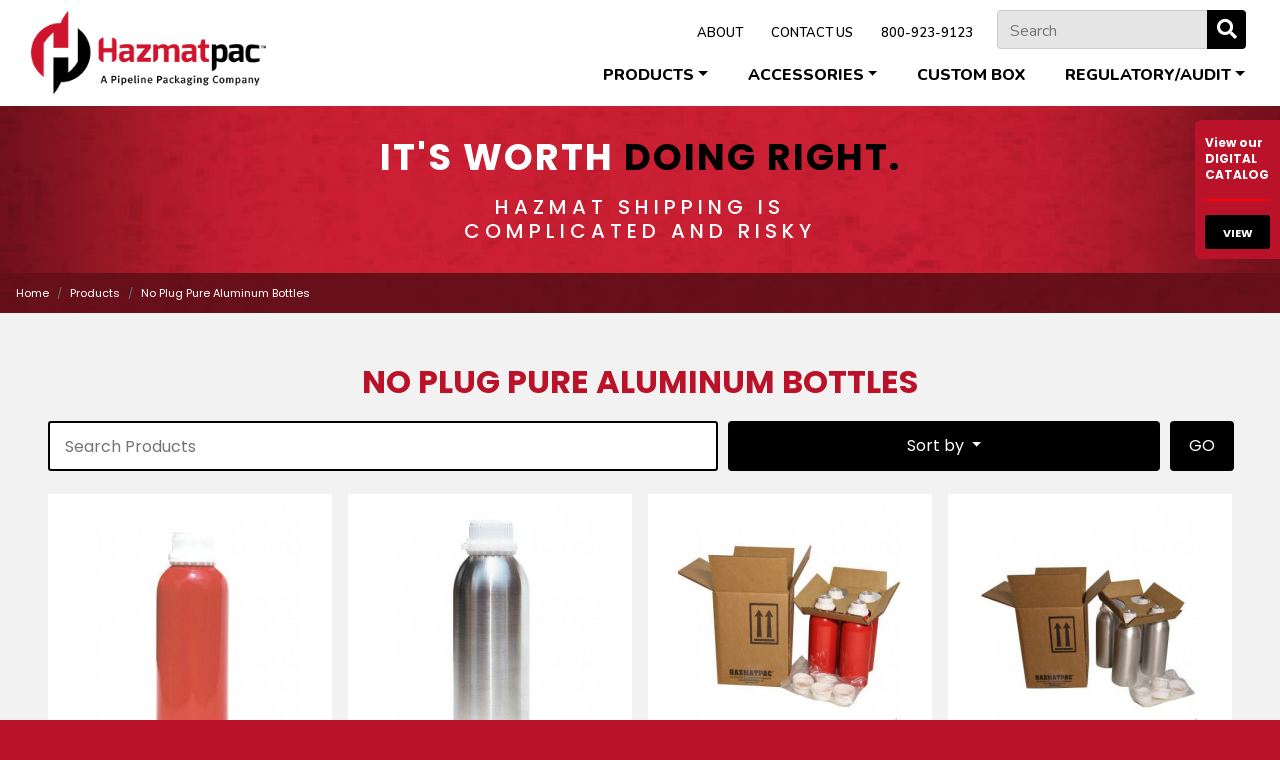

--- FILE ---
content_type: text/html; charset=utf-8
request_url: https://hazmatpac.com/home/products/category/no-plug-pure-aluminum-bottles
body_size: 6292
content:
<!DOCTYPE html>
<html lang="en-US">
    <head>
        <base href="https://hazmatpac.com/"><!--[if lte IE 6]></base><![endif]-->
		<title>No Plug Pure Aluminum Bottles &raquo; Hazmatpac</title>
		<meta charset="utf-8">
		<meta name="viewport" content="initial-scale = 1.0,maximum-scale = 5.0" />
		<meta http-equiv="Content-Type" content="text/html; charset=utf-8">
		<meta name="generator" content="Silverstripe CMS 5.4">
<meta http-equiv="Content-Type" content="text/html; charset=utf-8">
<meta name="description" content="Experts get it right every time. &quot;Hazmatpac is the company that I will always go to for my hazardous materials packaging. They have proven to have high quality items, competitive pricing and excellent customer service.&quot;">
<!-- OpenGraph Meta Tags -->
<meta property="og:site_name" content="Hazmatpac" />
<meta property="og:type" content="website" />
<meta property="og:title" content="The Specialists in Hazardous Materials Packaging" />
<meta property="og:image" content="https://hazmatpac.com/assets/product-images/1+Gallon+Dent+Free+Paint+Can+Shipper+with+Cans+and+Tape-Product-P120695-1.jpg" />
<meta property="og:description" content="Experts get it right every time. &quot;Hazmatpac is the company that I will always go to for my hazardous materials. They have proven to have high quality items, competitive pricing and excellent customer service.&quot;" />
<meta property="og:url" content="https://hazmatpac.com/home/products" />

<!-- Twitter Meta Tags -->
<meta name="twitter:title" content="The Specialists in Hazardous Materials Packaging" />
<meta name="twitter:image" content="https://hazmatpac.com/assets/product-images/1+Gallon+Dent+Free+Paint+Can+Shipper+with+Cans+and+Tape-Product-P120695-1.jpg" />
<meta name="twitter:description" content="Experts get it right every time. &quot;Hazmatpac is the company that I will always go to for my hazardous materials. They have proven to have high quality items, competitive pricing and excellent customer service.&quot;" />
<meta name="twitter:card" content="summary_large_image" />

		<meta name="keywords" http-equiv="keywords" content="hazardous materials packaging"/>
        <link rel="shortcut icon" href="/_resources/themes/hazmatpac/images/favicon.png" />
        
    <!-- Google Tag Manager -->
    <script>(function(w,d,s,l,i){w[l]=w[l]||[];w[l].push({'gtm.start':
            new Date().getTime(),event:'gtm.js'});var f=d.getElementsByTagName(s)[0],
        j=d.createElement(s),dl=l!='dataLayer'?'&l='+l:'';j.async=true;j.src=
        'https://www.googletagmanager.com/gtm.js?id='+i+dl;f.parentNode.insertBefore(j,f);
    })(window,document,'script','dataLayer','GTM-MMKFCP2');</script>
    <!-- End Google Tag Manager -->


	<link rel="stylesheet" type="text/css" href="https://fonts.googleapis.com/css?family=Nunito:400,600,700,800">
<link rel="stylesheet" type="text/css" href="https://fonts.googleapis.com/css?family=Poppins:300,400,500,700,800">
<link rel="stylesheet" type="text/css" href="https://cdnjs.cloudflare.com/ajax/libs/aos/2.3.4/aos.css">
<link rel="stylesheet" type="text/css" href="/_resources/themes/hazmatpac/css/fontawesome.min.css?m=1619808252">
<link rel="stylesheet" type="text/css" href="/_resources/themes/hazmatpac/css/ionicons.min.css?m=1619808252">
<link rel="stylesheet" type="text/css" href="/assets/_combinedfiles/combined-6ec752e.css">
</head>
    <body>
    
    <!-- Google Tag Manager (noscript) -->
    <noscript><iframe src="https://www.googletagmanager.com/ns.html?id=GTM-MMKFCP2"
                      height="0" width="0" style="display:none;visibility:hidden"></iframe></noscript>
    <!-- End Google Tag Manager (noscript) -->


		<nav aria-label="Main Nav" class="navbar navbar-light navbar-expand-md navigation-clean">
    <div class="container-fluid">
        <a href="/" aria-label="Home"><div class="d-none">Home</div>
            <div class="box-logo" style="background-image: url('/assets/Logos/logo-hazmatpac.png');"></div>
        </a>
        <button data-toggle="collapse" class="navbar-toggler" data-target="#navcol-1">
            <span class="sr-only">Toggle navigation</span>
            <span class="navbar-toggler-icon"></span>
        </button>
        <div class="collapse navbar-collapse" id="navcol-1">
            <ul class="navbar-nav ml-auto">
                <li class="nav-item desktop-hide mb-2">
                    <div>
                        <div class="container-search"><label class="sr-only" for="search-input-mob">Search</label><input type="text" id="search-input-mob" class="search w-100" name="search" placeholder="Search"></div>
                        <div class="box-search-btn box-search-btn-mob"><i class="fa fa-search"></i></div>
                    </div>
                </li>
                
                <li class="nav-item dropdown has-children">
                    <a class="nav-link current dropdown-toggle" href="/home/products/category/no-plug-pure-aluminum-bottles#" id="navbarDropdown-products" role="button" data-toggle="dropdown" aria-haspopup="true" aria-expanded="false">Products</a>
                    <div class="dropdown-menu" aria-labelledby="navbarDropdown-products">
                        <div class="dropdown-container">
                            <a class="dropdown-item" href="/home/products">View All Categories</a>
                        </div>
                        
                            <div class="dropdown-container">
                                <a class="dropdown-item" href="/home/products/category/4-liter-aluminum-kits">4 Liter Aluminum Kits</a>
                            </div>
                        
                            <div class="dropdown-container">
                                <a class="dropdown-item" href="/home/products/category/4g-certified-packaging-metal-drums">4G Certified Packaging Metal Drums</a>
                            </div>
                        
                            <div class="dropdown-container">
                                <a class="dropdown-item" href="/home/products/category/4g-plastic-and-metal-containers">4G Plastic and Metal Containers</a>
                            </div>
                        
                            <div class="dropdown-container">
                                <a class="dropdown-item" href="/home/products/category/4gv-large-volume-and-multi-pack">4GV Large Volume and Multi-Pack</a>
                            </div>
                        
                            <div class="dropdown-container">
                                <a class="dropdown-item" href="/home/products/category/bottle-in-a-can">Bottle In a Can</a>
                            </div>
                        
                            <div class="dropdown-container">
                                <a class="dropdown-item" href="/home/products/category/bottle-in-a-can-coolers">Bottle In a Can Coolers</a>
                            </div>
                        
                            <div class="dropdown-container">
                                <a class="dropdown-item" href="/home/products/category/drums-and-overpacks">Drums and Overpacks</a>
                            </div>
                        
                            <div class="dropdown-container">
                                <a class="dropdown-item" href="/home/products/category/exemption-packaging">Exemption Packaging</a>
                            </div>
                        
                            <div class="dropdown-container">
                                <a class="dropdown-item" href="/home/products/category/inner-receptacles">Inner Receptacles</a>
                            </div>
                        
                            <div class="dropdown-container">
                                <a class="dropdown-item" href="/home/products/category/intermediate-bulk-containers">Intermediate Bulk Containers</a>
                            </div>
                        
                            <div class="dropdown-container">
                                <a class="dropdown-item" href="/home/products/category/no-plug-pure-aluminum-bottles">No Plug Pure Aluminum Bottles</a>
                            </div>
                        
                            <div class="dropdown-container">
                                <a class="dropdown-item" href="/home/products/category/other-shippers">Other Shippers</a>
                            </div>
                        
                            <div class="dropdown-container">
                                <a class="dropdown-item" href="/home/products/category/paint-can-shippers">Paint Can Shippers</a>
                            </div>
                        
                            <div class="dropdown-container">
                                <a class="dropdown-item" href="/home/products/category/postalpac-packaging-system">PostalPac Packaging System</a>
                            </div>
                        
                            <div class="dropdown-container">
                                <a class="dropdown-item" href="/home/products/category/shipping-coolers">Shipping Coolers</a>
                            </div>
                        
                            <div class="dropdown-container">
                                <a class="dropdown-item" href="/home/products/category/regulatory-manuals">Regulatory Manuals</a>
                            </div>
                        
                    </div>
                </li>
                
                
                <li class="nav-item dropdown has-children">
                    <a class="nav-link current dropdown-toggle" href="/home/products/category/no-plug-pure-aluminum-bottles#" id="navbarDropdown-accessories" role="button" data-toggle="dropdown" aria-haspopup="true" aria-expanded="false">Accessories</a>
                    <div class="dropdown-menu" aria-labelledby="navbarDropdown-accessories">
                        <div class="dropdown-container">
                            <a class="dropdown-item" href="/home/accessories">View All Categories</a>
                        </div>
                        
                            <div class="dropdown-container">
                                <a class="dropdown-item" href="/home/accessories/category/vermiculite-grade-3">Vermiculite Grade #3</a>
                            </div>
                        
                            <div class="dropdown-container">
                                <a class="dropdown-item" href="/home/accessories/category/chemical-salvage-and-storage">Chemical Salvage and Storage</a>
                            </div>
                        
                            <div class="dropdown-container">
                                <a class="dropdown-item" href="/home/accessories/category/open-and-closing-tools">Open and Closing Tools</a>
                            </div>
                        
                            <div class="dropdown-container">
                                <a class="dropdown-item" href="/home/accessories/category/poly-liner-bags">Poly Liner Bags</a>
                            </div>
                        
                            <div class="dropdown-container">
                                <a class="dropdown-item" href="/home/accessories/category/reusable-six-gas-cylinder">Reusable Six Gas Cylinder</a>
                            </div>
                        
                            <div class="dropdown-container">
                                <a class="dropdown-item" href="/home/accessories/category/ring-locks-for-friction-lid-paint-cans">Ring Locks for Friction Lid Paint Cans</a>
                            </div>
                        
                            <div class="dropdown-container">
                                <a class="dropdown-item" href="/home/accessories/category/shipping-labels-and-placards">Shipping Labels and Placards</a>
                            </div>
                        
                            <div class="dropdown-container">
                                <a class="dropdown-item" href="/home/accessories/category/spill-clean-up-supplies-and-kits">Spill Clean-Up Supplies and Kits</a>
                            </div>
                        
                            <div class="dropdown-container">
                                <a class="dropdown-item" href="/home/accessories/category/tape-and-tape-guns">Tape and Tape Guns</a>
                            </div>
                        
                            <div class="dropdown-container">
                                <a class="dropdown-item" href="/home/accessories/category/teflon-liner-caps">Teflon Liner Caps</a>
                            </div>
                        
                    </div>
                </li>
                
                
                    <li class="nav-item dropdown">
                        <a class="nav-link  " href="/home/custom-box-letter-form" >Custom Box </a>
                        
                    </li>
                
                    <li class="nav-item dropdown has-children">
                        <a class="nav-link  dropdown-toggle" href="/home/products/category/no-plug-pure-aluminum-bottles#" id="navbarDropdown8" role="button" data-toggle="dropdown" aria-haspopup="true" aria-expanded="false">Regulatory/Audit</a>
                        
                            <div class="dropdown-menu dropdown-menu-right" aria-labelledby="navbarDropdown8">
                                
                                    <div class="dropdown-container">
                                        <a class="dropdown-item" href="/home/regulatory-and-audit/hazmat-codes">Hazmat Codes</a>
                                    </div>
                                
                                    <div class="dropdown-container">
                                        <a class="dropdown-item" href="/home/regulatory-and-audit/un-hazmat-marking-system">UN Hazmat Marking System</a>
                                    </div>
                                
                                    <div class="dropdown-container">
                                        <a class="dropdown-item" href="/home/regulatory-and-audit/hazard-classes-and-u-n-markings">Hazard Classes and U.N. Markings</a>
                                    </div>
                                
                                    <div class="dropdown-container">
                                        <a class="dropdown-item" href="/home/regulatory-and-audit/how-to-use-the-iata-manual">How to Use the IATA Manual</a>
                                    </div>
                                
                                    <div class="dropdown-container">
                                        <a class="dropdown-item" href="/home/regulatory-and-audit/industry-links">Industry Publications</a>
                                    </div>
                                
                                    <div class="dropdown-container">
                                        <a class="dropdown-item" href="/home/regulatory-and-audit/dot-audit">DOT Audit</a>
                                    </div>
                                
                                    <div class="dropdown-container">
                                        <a class="dropdown-item" href="/home/regulatory-and-audit/faa-audit">FAA Audit</a>
                                    </div>
                                
                            </div>
                        
                    </li>
                
                
                    <li class="nav-item desktop-hide">
                        <a class="nav-link" href="/home/about-us">ABOUT</a>
                    </li>
                
                
                    <li class="nav-item desktop-hide">
                        <a class="nav-link" href="/home/contact-us">CONTACT US</a>
                    </li>
                
                
                    <li class="nav-item desktop-hide">
                        <a class="nav-link" href="tel:800-923-9123">800-923-9123</a>
                    </li>
                
            </ul>
            <div class="top-right-nav">
                
                    <a class="text-top-right-links" href="/home/about-us">ABOUT</a>
                
                
                    <a class="text-top-right-links" href="/home/contact-us">CONTACT US</a>
                
                
                    <a class="text-top-right-links" href="tel:800-923-9123">800-923-9123</a>
                
                <div class="float-right">
                    <div class="container-search"><label class="sr-only" for="search-input">Search</label><input type="text" class="search w-100" id="search-input" name="search" placeholder="Search"></div>
                    <div class="box-search-btn box-search-btn-desktop"><i class="fa fa-search"></i></div>
                </div>
            </div>
        </div>
    </div>

</nav>

        <main>
		    <div class="inner-hero" style="background-image: url('/assets/Uploads/hero-image-wide-sub.jpg');">
    <div class="container-hero-cover-sub">
        <div class="box-hero-content-sub">
            
                <div class="text-hero-sub-lg"><p>IT'S WORTH <strong>DOING RIGHT.</strong></p></div>
            
            
                <div data-aos="fade-down" data-aos-duration="1600" data-aos-delay="600" class="text-hero-sub-md"><p>HAZMAT SHIPPING IS<br>COMPLICATED AND RISKY</p></div>
            
        </div>
    </div>
    
    <ol class="breadcrumb">
        
            
                <li class="breadcrumb-item"><a href="/"><span>Home</span></a></li>
            
        
            
                <li class="breadcrumb-item"><a href="/home/products"><span>Products</span></a></li>
            
        
        <li class="breadcrumb-item">No Plug Pure Aluminum Bottles</li>
    </ol>


</div>

<div class="panel products-landing-panel">
    <div class="panel-container">
        <div class="text-center category-default-heading"><h1>No Plug Pure Aluminum Bottles</h1></div>
        <div class="text-center category-result-heading"></div>
        <div class="container-search">
            <form action="/home/products/search" method="get" id="product-search-form">
                <input aria-label="product-search" id="product-search" type="text" class="text-box-search-list-pages" placeholder="Search Products" name="q" />
                <input type="hidden" name="sort" value="0" />
                <input type="hidden" name="dir" value="" />
            </form>
            <div class="dropdown dropdown-box-search-list-pages">
                <button class="btn btn-primary dropdown-toggle btn-sort-by" aria-expanded="false" data-toggle="dropdown" type="button">Sort by&nbsp;</button>
                <div class="dropdown-menu w-100">
                    <a class="dropdown-item search-filter" data-filter="name-asc" href="/home/products/category/no-plug-pure-aluminum-bottles?sort=name&dir=asc">Item Name (A to Z)</a>
                    <a class="dropdown-item search-filter" data-filter="name-desc" href="/home/products/category/no-plug-pure-aluminum-bottles?sort=name&dir=desc">Item Name (Z to A)</a>
                    <a class="dropdown-item search-filter" data-filter="stock-asc" href="/home/products/category/no-plug-pure-aluminum-bottles?sort=stock&dir=asc">Stock Number (A to Z)</a>
                    <a class="dropdown-item search-filter" data-filter="stock-desc" href="/home/products/category/no-plug-pure-aluminum-bottles?sort=stock&dir=desc">Stock Number (Z to A)</a>
                </div>
            </div>
            <button id="product-search-btn" class="btn btn-primary btn-go" type="button">GO</button>
        </div>
        <div class="wrapper-flex product-category-container">
            
                <div class="box-25-products">
                    <a href="/home/products/11-liter-red-aluminum-bottle-with-tamper-proof-cap-and-ring">
                        <img class="img-th-products-product-page" src="/assets/product-images/1-v17__FillWzIyNCwyNDRd.1-Liter-Red-Aluminum-Bottle-with-Tamper-Proof-Cap-26-Ring-Product-P120715-1.jpg" alt="1 v17.1 Liter Red Aluminum Bottle with Tamper Proof Cap 26 Ring Product P120715 1" />
                        <strong>1.1 Liter Red Aluminum Bottle with Tamper Proof Cap &amp; Ring</strong>
                    </a>
                    <p>Stock # CTR1.1</p>
                </div>
            
                <div class="box-25-products">
                    <a href="/home/products/11-liter-silver-aluminum-bottle-with-tamper-proof-cap-and-ring">
                        <img class="img-th-products-product-page" src="/assets/product-images/1-v17__FillWzIyNCwyNDRd.1-Liter-Silver-Aluminum-Bottle-with-Tamper-Proof-Cap-26-Ring-Product-P119376-1.jpg" alt="1 v17.1 Liter Silver Aluminum Bottle with Tamper Proof Cap 26 Ring Product P119376 1" />
                        <strong>1.1 Liter Silver Aluminum Bottle with Tamper Proof Cap &amp; Ring</strong>
                    </a>
                    <p>Stock # CTS1.1</p>
                </div>
            
                <div class="box-25-products">
                    <a href="/home/products/4-x-11-liter-red-aluminum-bottles-and-caps">
                        <img class="img-th-products-product-page" src="/assets/product-images/1-v17__FillWzIyNCwyNDRd.1-Liter-Red-Aluminum-Bottles-and-Caps-Product-P120686-1.jpg" alt="1 v17.1 Liter Red Aluminum Bottles and Caps Product P120686 1" />
                        <strong>4 x 1.1 Liter Red Aluminum Bottles and Caps</strong>
                    </a>
                    <p>Stock # UN2304CTR</p>
                </div>
            
                <div class="box-25-products">
                    <a href="/home/products/4-x-11-liter-silver-aluminum-bottles-and-caps">
                        <img class="img-th-products-product-page" src="/assets/product-images/1-v17__FillWzIyNCwyNDRd.1-Liter-Silver-Aluminum-Bottles-and-Caps-Product-P120685-1.jpg" alt="1 v17.1 Liter Silver Aluminum Bottles and Caps Product P120685 1" />
                        <strong>4 x 1.1 Liter Silver Aluminum Bottles and Caps</strong>
                    </a>
                    <p>Stock # UN2304TS</p>
                </div>
            
                <div class="box-25-products">
                    <a href="/home/products/45-mm-white-pp-tamper-evident-aluminum-bottle-cap">
                        <img class="img-th-products-product-page" src="/assets/product-images/45-mm-White-PP-Tamper-Evident-Aluminum-Bottle-Cap-Product-P119404-1-v17__FillWzIyNCwyNDRd.jpg" alt="45 mm White PP Tamper Evident Aluminum Bottle Cap Product P119404 1 v17" />
                        <strong>45 mm White PP Tamper Evident Aluminum Bottle Cap</strong>
                    </a>
                    <p>Stock # CAT28</p>
                </div>
            
                <div class="box-25-products">
                    <a href="/home/products/4lt-aluminum-epoxy-phenolic-lined-silver-bottle-with-teflon-lined-cap">
                        <img class="img-th-products-product-page" src="/assets/product-images/4-Liter-Aluminum-Silver-Bottle-Product-P123470-1__FillWzIyNCwyNDRd.jpg" alt="4 Liter Aluminum Silver Bottle Product P123470 1" />
                        <strong>4LT Aluminum Epoxy Phenolic Lined Silver Bottle with Teflon Lined Cap</strong>
                    </a>
                    <p>Stock # CTS4.0EP</p>
                </div>
            
                <div class="box-25-products">
                    <a href="/home/products/4lt-aluminum-silver-bottle-with-teflon-lined-cap">
                        <img class="img-th-products-product-page" src="/assets/product-images/4-Liter-Aluminum-Silver-Bottle-Product-P123469-1__FillWzIyNCwyNDRd.jpg" alt="4 Liter Aluminum Silver Bottle Product P123469 1" />
                        <strong>4LT Aluminum Silver Bottle with Teflon Lined Cap</strong>
                    </a>
                    <p>Stock # CTS4.0</p>
                </div>
            
        </div>
        
    </div>
</div>




    <div class="panel circle-copy-panel">
        <div class="panel-container ">
            
            <div class="">
                
                    
                        <div><h2>EXPERTS GET IT RIGHT <strong>EVERY TIME.</strong></h2></div>
                    
                    
                        <div>
                            <p><strong>"Hazmatpac helps me identify and obtain the items requested and ensures we get the very best price. Being able to trust someone with great quality and on-time deliveries is priceless."</strong></p>
                            <p>LOIS LOVELL, HALTERMANN SOLUTIONS</p>
                        </div>
                    
                
            </div>
        </div>
    </div>



<div id="RequestQuoteForm"></div>
<div class="panel request-quote-form">
    <div class="panel-container">
        
            <div class="text-center"><h3>CONTACT THE EXPERTS <strong>FOR QUESTIONS OR PRICING.</strong></h3></div>
        
        
            <div class="text-center"><h4>Call: 800-923-9123</h4></div>
        
        
<form id="RequestQuoteForm_RequestQuoteForm" action="/home/products/RequestQuoteForm" method="POST" enctype="application/x-www-form-urlencoded">

	
	<p id="RequestQuoteForm_RequestQuoteForm_error" class="message " style="display: none"></p>
	

	<fieldset>
		
		
			<div id="RequestQuoteForm_RequestQuoteForm_FirstName_Holder" class="field text nolabel">
	<label class="left" for="RequestQuoteForm_RequestQuoteForm_FirstName">First Name</label>
	<div class="middleColumn">
		<input type="text" name="FirstName" class="text nolabel" id="RequestQuoteForm_RequestQuoteForm_FirstName" required="required" aria-required="true" placeholder="First Name*" aria-label="First Name" />
	</div>
	
	
	
</div>

		
			<div id="RequestQuoteForm_RequestQuoteForm_LastName_Holder" class="field text nolabel">
	<label class="left" for="RequestQuoteForm_RequestQuoteForm_LastName">Last Name</label>
	<div class="middleColumn">
		<input type="text" name="LastName" class="text nolabel" id="RequestQuoteForm_RequestQuoteForm_LastName" required="required" aria-required="true" placeholder="Last Name*" aria-label="Last Name" />
	</div>
	
	
	
</div>

		
			<div id="RequestQuoteForm_RequestQuoteForm_EmailAddress_Holder" class="field email text nolabel">
	<label class="left" for="RequestQuoteForm_RequestQuoteForm_EmailAddress">Email Address</label>
	<div class="middleColumn">
		<input type="email" name="EmailAddress" class="email text nolabel" id="RequestQuoteForm_RequestQuoteForm_EmailAddress" required="required" aria-required="true" placeholder="Email Address*" aria-label="Email Address" />
	</div>
	
	
	
</div>

		
			<div id="RequestQuoteForm_RequestQuoteForm_PhoneNumber_Holder" class="field text nolabel">
	<label class="left" for="RequestQuoteForm_RequestQuoteForm_PhoneNumber">Phone Number</label>
	<div class="middleColumn">
		<input type="text" name="PhoneNumber" class="text nolabel" id="RequestQuoteForm_RequestQuoteForm_PhoneNumber" required="required" aria-required="true" placeholder="Phone Number*" aria-label="Phone Number" />
	</div>
	
	
	
</div>

		
			<div id="RequestQuoteForm_RequestQuoteForm_Request_Holder" class="field textarea nolabel fullwidth">
	<label class="left" for="RequestQuoteForm_RequestQuoteForm_Request">Request</label>
	<div class="middleColumn">
		<textarea name="Request" class="textarea nolabel fullwidth" id="RequestQuoteForm_RequestQuoteForm_Request" required="required" aria-required="true" placeholder="Request*" aria-label="Request" rows="4" cols="20"></textarea>
	</div>
	
	
	
</div>

		
			<input type="hidden" name="SecurityID" value="bcc6a8a29a12fbd65ca090bbaa5c18f51aa3c935" class="hidden" id="RequestQuoteForm_RequestQuoteForm_SecurityID" />
		
			<div id="RequestQuoteForm_RequestQuoteForm_Captcha_Holder" class="field nocaptcha form-group--no-label">
	
	<div class="middleColumn">
		<div class="g-recaptcha" id="Nocaptcha-RequestQuoteForm_RequestQuoteForm_Captcha" data-sitekey="6Lcp0wQcAAAAALVlYKDPoVNPP0cjgRlQzUM9mv-T" data-theme="light" data-type="image" data-size="normal" data-form="RequestQuoteForm_RequestQuoteForm" data-badge="bottomright"></div>


<noscript>
    <p>You must enable JavaScript to submit this form</p>
</noscript>
	</div>
	
	
	
</div>

		
		<div class="clear"><!-- --></div>
	</fieldset>

	
	<div class="btn-toolbar">
		
			<input type="submit" name="action_submit" value="Submit" class="action btn btn-brand-primary" id="RequestQuoteForm_RequestQuoteForm_action_submit" />
		
	</div>
	

</form>


    </div>
</div>



        </main>
		<div class="panel footer">
    <footer>
        <div class="copyright"><strong>&copy; 2026 Hazmatpac, Inc.</strong><br><p>7905 Blankenship Drive, Houston, TX 77055<br><a href="tel:800-923-9123">800-923-9123</a></p><div><span>For packaging other than Hazardous Materials Packaging, visit our other company websites:&nbsp;</span></div><div><span>Steel Container Specialists: <a title="Cleveland Steel Container Corp." rel="noopener" href="https://www.cscpails.com" target="_blank">Cleveland Steel Container Corporation</a></span><span>&nbsp; | &nbsp;Standard Shipping Specialists: <a title="Pipeline Packaging" rel="noopener" href="https://www.pipelinepackaging.com" target="_blank">Pipeline Packaging</a></span><a title="Pipeline Packaging" rel="noopener" href="http://pipelinepackaging.com/" target="_blank" data-saferedirecturl="https://www.google.com/url?q=http://PipelinePackaging.com&amp;source=gmail&amp;ust=1628254995033000&amp;usg=AFQjCNGEcrlpunewtQ6CjWN13nm4fkMfFg" data-sortd-processed="true"></a><span>&nbsp; | &nbsp;Advanced Technology Specialists: <a title="U.S. Coexcell" rel="noopener" href="https://www.uscoxl.com" target="_blank">U.S. Coexcell</a></span><span>&nbsp;</span></div><div><span><a rel="noopener" href="/privacy-policy" target="_blank">Privacy Policy</a> | <a rel="noopener" href="/terms-and-conditions" target="_blank">Terms &amp; Conditions</a></span></div></div>
    </footer>
</div>

        
    <aside>
        <div class="side-toast" data-aos="fade-left" data-aos-duration="600" data-aos-delay="2800">
            <div class="toast-text">View our DIGITAL CATALOG</div>
            <hr />
            <div class="toast-link">
                <a href="https://catalog.hazmatpac.com/" class="btn toast-btn" target="_blank">View</a>
            </div>
        </div>
    </aside>


    <script type="application/javascript" src="https://code.jquery.com/jquery-3.5.1.min.js"></script>
<script type="application/javascript" src="https://cdnjs.cloudflare.com/ajax/libs/aos/2.3.4/aos.js"></script>
<script type="application/javascript" src="/assets/_combinedfiles/combined-91b85be.js"></script>
<script type="application/javascript" src="/assets/_combinedfiles/product-landing-combined-5fae7ff.js"></script>
<script type="application/javascript" src="/_resources/vendor/undefinedoffset/silverstripe-nocaptcha/javascript/NocaptchaField.js?m=1708377877"></script>
<script type="application/javascript">//<![CDATA[
(function() {
var gr = document.createElement('script'); gr.type = 'text/javascript'; gr.async = true;
gr.src = ('https:' == document.location.protocol ? 'https://www' : 'http://www') + '.google.com/recaptcha/api.js?render=explicit&hl=en&onload=noCaptchaFieldRender';
var s = document.getElementsByTagName('script')[0]; s.parentNode.insertBefore(gr, s);
})();

//]]></script>
<script type="application/javascript">//<![CDATA[
var _noCaptchaFields=_noCaptchaFields || [];_noCaptchaFields.push('RequestQuoteForm_RequestQuoteForm_Captcha');var _noCaptchaValidationExemptActions=_noCaptchaValidationExemptActions || [];_noCaptchaValidationExemptActions.push('');
//]]></script>
</body>
</html>


--- FILE ---
content_type: text/html; charset=utf-8
request_url: https://www.google.com/recaptcha/api2/anchor?ar=1&k=6Lcp0wQcAAAAALVlYKDPoVNPP0cjgRlQzUM9mv-T&co=aHR0cHM6Ly9oYXptYXRwYWMuY29tOjQ0Mw..&hl=en&type=image&v=N67nZn4AqZkNcbeMu4prBgzg&theme=light&size=normal&badge=bottomright&anchor-ms=20000&execute-ms=30000&cb=hq4ww5l9ms7c
body_size: 49533
content:
<!DOCTYPE HTML><html dir="ltr" lang="en"><head><meta http-equiv="Content-Type" content="text/html; charset=UTF-8">
<meta http-equiv="X-UA-Compatible" content="IE=edge">
<title>reCAPTCHA</title>
<style type="text/css">
/* cyrillic-ext */
@font-face {
  font-family: 'Roboto';
  font-style: normal;
  font-weight: 400;
  font-stretch: 100%;
  src: url(//fonts.gstatic.com/s/roboto/v48/KFO7CnqEu92Fr1ME7kSn66aGLdTylUAMa3GUBHMdazTgWw.woff2) format('woff2');
  unicode-range: U+0460-052F, U+1C80-1C8A, U+20B4, U+2DE0-2DFF, U+A640-A69F, U+FE2E-FE2F;
}
/* cyrillic */
@font-face {
  font-family: 'Roboto';
  font-style: normal;
  font-weight: 400;
  font-stretch: 100%;
  src: url(//fonts.gstatic.com/s/roboto/v48/KFO7CnqEu92Fr1ME7kSn66aGLdTylUAMa3iUBHMdazTgWw.woff2) format('woff2');
  unicode-range: U+0301, U+0400-045F, U+0490-0491, U+04B0-04B1, U+2116;
}
/* greek-ext */
@font-face {
  font-family: 'Roboto';
  font-style: normal;
  font-weight: 400;
  font-stretch: 100%;
  src: url(//fonts.gstatic.com/s/roboto/v48/KFO7CnqEu92Fr1ME7kSn66aGLdTylUAMa3CUBHMdazTgWw.woff2) format('woff2');
  unicode-range: U+1F00-1FFF;
}
/* greek */
@font-face {
  font-family: 'Roboto';
  font-style: normal;
  font-weight: 400;
  font-stretch: 100%;
  src: url(//fonts.gstatic.com/s/roboto/v48/KFO7CnqEu92Fr1ME7kSn66aGLdTylUAMa3-UBHMdazTgWw.woff2) format('woff2');
  unicode-range: U+0370-0377, U+037A-037F, U+0384-038A, U+038C, U+038E-03A1, U+03A3-03FF;
}
/* math */
@font-face {
  font-family: 'Roboto';
  font-style: normal;
  font-weight: 400;
  font-stretch: 100%;
  src: url(//fonts.gstatic.com/s/roboto/v48/KFO7CnqEu92Fr1ME7kSn66aGLdTylUAMawCUBHMdazTgWw.woff2) format('woff2');
  unicode-range: U+0302-0303, U+0305, U+0307-0308, U+0310, U+0312, U+0315, U+031A, U+0326-0327, U+032C, U+032F-0330, U+0332-0333, U+0338, U+033A, U+0346, U+034D, U+0391-03A1, U+03A3-03A9, U+03B1-03C9, U+03D1, U+03D5-03D6, U+03F0-03F1, U+03F4-03F5, U+2016-2017, U+2034-2038, U+203C, U+2040, U+2043, U+2047, U+2050, U+2057, U+205F, U+2070-2071, U+2074-208E, U+2090-209C, U+20D0-20DC, U+20E1, U+20E5-20EF, U+2100-2112, U+2114-2115, U+2117-2121, U+2123-214F, U+2190, U+2192, U+2194-21AE, U+21B0-21E5, U+21F1-21F2, U+21F4-2211, U+2213-2214, U+2216-22FF, U+2308-230B, U+2310, U+2319, U+231C-2321, U+2336-237A, U+237C, U+2395, U+239B-23B7, U+23D0, U+23DC-23E1, U+2474-2475, U+25AF, U+25B3, U+25B7, U+25BD, U+25C1, U+25CA, U+25CC, U+25FB, U+266D-266F, U+27C0-27FF, U+2900-2AFF, U+2B0E-2B11, U+2B30-2B4C, U+2BFE, U+3030, U+FF5B, U+FF5D, U+1D400-1D7FF, U+1EE00-1EEFF;
}
/* symbols */
@font-face {
  font-family: 'Roboto';
  font-style: normal;
  font-weight: 400;
  font-stretch: 100%;
  src: url(//fonts.gstatic.com/s/roboto/v48/KFO7CnqEu92Fr1ME7kSn66aGLdTylUAMaxKUBHMdazTgWw.woff2) format('woff2');
  unicode-range: U+0001-000C, U+000E-001F, U+007F-009F, U+20DD-20E0, U+20E2-20E4, U+2150-218F, U+2190, U+2192, U+2194-2199, U+21AF, U+21E6-21F0, U+21F3, U+2218-2219, U+2299, U+22C4-22C6, U+2300-243F, U+2440-244A, U+2460-24FF, U+25A0-27BF, U+2800-28FF, U+2921-2922, U+2981, U+29BF, U+29EB, U+2B00-2BFF, U+4DC0-4DFF, U+FFF9-FFFB, U+10140-1018E, U+10190-1019C, U+101A0, U+101D0-101FD, U+102E0-102FB, U+10E60-10E7E, U+1D2C0-1D2D3, U+1D2E0-1D37F, U+1F000-1F0FF, U+1F100-1F1AD, U+1F1E6-1F1FF, U+1F30D-1F30F, U+1F315, U+1F31C, U+1F31E, U+1F320-1F32C, U+1F336, U+1F378, U+1F37D, U+1F382, U+1F393-1F39F, U+1F3A7-1F3A8, U+1F3AC-1F3AF, U+1F3C2, U+1F3C4-1F3C6, U+1F3CA-1F3CE, U+1F3D4-1F3E0, U+1F3ED, U+1F3F1-1F3F3, U+1F3F5-1F3F7, U+1F408, U+1F415, U+1F41F, U+1F426, U+1F43F, U+1F441-1F442, U+1F444, U+1F446-1F449, U+1F44C-1F44E, U+1F453, U+1F46A, U+1F47D, U+1F4A3, U+1F4B0, U+1F4B3, U+1F4B9, U+1F4BB, U+1F4BF, U+1F4C8-1F4CB, U+1F4D6, U+1F4DA, U+1F4DF, U+1F4E3-1F4E6, U+1F4EA-1F4ED, U+1F4F7, U+1F4F9-1F4FB, U+1F4FD-1F4FE, U+1F503, U+1F507-1F50B, U+1F50D, U+1F512-1F513, U+1F53E-1F54A, U+1F54F-1F5FA, U+1F610, U+1F650-1F67F, U+1F687, U+1F68D, U+1F691, U+1F694, U+1F698, U+1F6AD, U+1F6B2, U+1F6B9-1F6BA, U+1F6BC, U+1F6C6-1F6CF, U+1F6D3-1F6D7, U+1F6E0-1F6EA, U+1F6F0-1F6F3, U+1F6F7-1F6FC, U+1F700-1F7FF, U+1F800-1F80B, U+1F810-1F847, U+1F850-1F859, U+1F860-1F887, U+1F890-1F8AD, U+1F8B0-1F8BB, U+1F8C0-1F8C1, U+1F900-1F90B, U+1F93B, U+1F946, U+1F984, U+1F996, U+1F9E9, U+1FA00-1FA6F, U+1FA70-1FA7C, U+1FA80-1FA89, U+1FA8F-1FAC6, U+1FACE-1FADC, U+1FADF-1FAE9, U+1FAF0-1FAF8, U+1FB00-1FBFF;
}
/* vietnamese */
@font-face {
  font-family: 'Roboto';
  font-style: normal;
  font-weight: 400;
  font-stretch: 100%;
  src: url(//fonts.gstatic.com/s/roboto/v48/KFO7CnqEu92Fr1ME7kSn66aGLdTylUAMa3OUBHMdazTgWw.woff2) format('woff2');
  unicode-range: U+0102-0103, U+0110-0111, U+0128-0129, U+0168-0169, U+01A0-01A1, U+01AF-01B0, U+0300-0301, U+0303-0304, U+0308-0309, U+0323, U+0329, U+1EA0-1EF9, U+20AB;
}
/* latin-ext */
@font-face {
  font-family: 'Roboto';
  font-style: normal;
  font-weight: 400;
  font-stretch: 100%;
  src: url(//fonts.gstatic.com/s/roboto/v48/KFO7CnqEu92Fr1ME7kSn66aGLdTylUAMa3KUBHMdazTgWw.woff2) format('woff2');
  unicode-range: U+0100-02BA, U+02BD-02C5, U+02C7-02CC, U+02CE-02D7, U+02DD-02FF, U+0304, U+0308, U+0329, U+1D00-1DBF, U+1E00-1E9F, U+1EF2-1EFF, U+2020, U+20A0-20AB, U+20AD-20C0, U+2113, U+2C60-2C7F, U+A720-A7FF;
}
/* latin */
@font-face {
  font-family: 'Roboto';
  font-style: normal;
  font-weight: 400;
  font-stretch: 100%;
  src: url(//fonts.gstatic.com/s/roboto/v48/KFO7CnqEu92Fr1ME7kSn66aGLdTylUAMa3yUBHMdazQ.woff2) format('woff2');
  unicode-range: U+0000-00FF, U+0131, U+0152-0153, U+02BB-02BC, U+02C6, U+02DA, U+02DC, U+0304, U+0308, U+0329, U+2000-206F, U+20AC, U+2122, U+2191, U+2193, U+2212, U+2215, U+FEFF, U+FFFD;
}
/* cyrillic-ext */
@font-face {
  font-family: 'Roboto';
  font-style: normal;
  font-weight: 500;
  font-stretch: 100%;
  src: url(//fonts.gstatic.com/s/roboto/v48/KFO7CnqEu92Fr1ME7kSn66aGLdTylUAMa3GUBHMdazTgWw.woff2) format('woff2');
  unicode-range: U+0460-052F, U+1C80-1C8A, U+20B4, U+2DE0-2DFF, U+A640-A69F, U+FE2E-FE2F;
}
/* cyrillic */
@font-face {
  font-family: 'Roboto';
  font-style: normal;
  font-weight: 500;
  font-stretch: 100%;
  src: url(//fonts.gstatic.com/s/roboto/v48/KFO7CnqEu92Fr1ME7kSn66aGLdTylUAMa3iUBHMdazTgWw.woff2) format('woff2');
  unicode-range: U+0301, U+0400-045F, U+0490-0491, U+04B0-04B1, U+2116;
}
/* greek-ext */
@font-face {
  font-family: 'Roboto';
  font-style: normal;
  font-weight: 500;
  font-stretch: 100%;
  src: url(//fonts.gstatic.com/s/roboto/v48/KFO7CnqEu92Fr1ME7kSn66aGLdTylUAMa3CUBHMdazTgWw.woff2) format('woff2');
  unicode-range: U+1F00-1FFF;
}
/* greek */
@font-face {
  font-family: 'Roboto';
  font-style: normal;
  font-weight: 500;
  font-stretch: 100%;
  src: url(//fonts.gstatic.com/s/roboto/v48/KFO7CnqEu92Fr1ME7kSn66aGLdTylUAMa3-UBHMdazTgWw.woff2) format('woff2');
  unicode-range: U+0370-0377, U+037A-037F, U+0384-038A, U+038C, U+038E-03A1, U+03A3-03FF;
}
/* math */
@font-face {
  font-family: 'Roboto';
  font-style: normal;
  font-weight: 500;
  font-stretch: 100%;
  src: url(//fonts.gstatic.com/s/roboto/v48/KFO7CnqEu92Fr1ME7kSn66aGLdTylUAMawCUBHMdazTgWw.woff2) format('woff2');
  unicode-range: U+0302-0303, U+0305, U+0307-0308, U+0310, U+0312, U+0315, U+031A, U+0326-0327, U+032C, U+032F-0330, U+0332-0333, U+0338, U+033A, U+0346, U+034D, U+0391-03A1, U+03A3-03A9, U+03B1-03C9, U+03D1, U+03D5-03D6, U+03F0-03F1, U+03F4-03F5, U+2016-2017, U+2034-2038, U+203C, U+2040, U+2043, U+2047, U+2050, U+2057, U+205F, U+2070-2071, U+2074-208E, U+2090-209C, U+20D0-20DC, U+20E1, U+20E5-20EF, U+2100-2112, U+2114-2115, U+2117-2121, U+2123-214F, U+2190, U+2192, U+2194-21AE, U+21B0-21E5, U+21F1-21F2, U+21F4-2211, U+2213-2214, U+2216-22FF, U+2308-230B, U+2310, U+2319, U+231C-2321, U+2336-237A, U+237C, U+2395, U+239B-23B7, U+23D0, U+23DC-23E1, U+2474-2475, U+25AF, U+25B3, U+25B7, U+25BD, U+25C1, U+25CA, U+25CC, U+25FB, U+266D-266F, U+27C0-27FF, U+2900-2AFF, U+2B0E-2B11, U+2B30-2B4C, U+2BFE, U+3030, U+FF5B, U+FF5D, U+1D400-1D7FF, U+1EE00-1EEFF;
}
/* symbols */
@font-face {
  font-family: 'Roboto';
  font-style: normal;
  font-weight: 500;
  font-stretch: 100%;
  src: url(//fonts.gstatic.com/s/roboto/v48/KFO7CnqEu92Fr1ME7kSn66aGLdTylUAMaxKUBHMdazTgWw.woff2) format('woff2');
  unicode-range: U+0001-000C, U+000E-001F, U+007F-009F, U+20DD-20E0, U+20E2-20E4, U+2150-218F, U+2190, U+2192, U+2194-2199, U+21AF, U+21E6-21F0, U+21F3, U+2218-2219, U+2299, U+22C4-22C6, U+2300-243F, U+2440-244A, U+2460-24FF, U+25A0-27BF, U+2800-28FF, U+2921-2922, U+2981, U+29BF, U+29EB, U+2B00-2BFF, U+4DC0-4DFF, U+FFF9-FFFB, U+10140-1018E, U+10190-1019C, U+101A0, U+101D0-101FD, U+102E0-102FB, U+10E60-10E7E, U+1D2C0-1D2D3, U+1D2E0-1D37F, U+1F000-1F0FF, U+1F100-1F1AD, U+1F1E6-1F1FF, U+1F30D-1F30F, U+1F315, U+1F31C, U+1F31E, U+1F320-1F32C, U+1F336, U+1F378, U+1F37D, U+1F382, U+1F393-1F39F, U+1F3A7-1F3A8, U+1F3AC-1F3AF, U+1F3C2, U+1F3C4-1F3C6, U+1F3CA-1F3CE, U+1F3D4-1F3E0, U+1F3ED, U+1F3F1-1F3F3, U+1F3F5-1F3F7, U+1F408, U+1F415, U+1F41F, U+1F426, U+1F43F, U+1F441-1F442, U+1F444, U+1F446-1F449, U+1F44C-1F44E, U+1F453, U+1F46A, U+1F47D, U+1F4A3, U+1F4B0, U+1F4B3, U+1F4B9, U+1F4BB, U+1F4BF, U+1F4C8-1F4CB, U+1F4D6, U+1F4DA, U+1F4DF, U+1F4E3-1F4E6, U+1F4EA-1F4ED, U+1F4F7, U+1F4F9-1F4FB, U+1F4FD-1F4FE, U+1F503, U+1F507-1F50B, U+1F50D, U+1F512-1F513, U+1F53E-1F54A, U+1F54F-1F5FA, U+1F610, U+1F650-1F67F, U+1F687, U+1F68D, U+1F691, U+1F694, U+1F698, U+1F6AD, U+1F6B2, U+1F6B9-1F6BA, U+1F6BC, U+1F6C6-1F6CF, U+1F6D3-1F6D7, U+1F6E0-1F6EA, U+1F6F0-1F6F3, U+1F6F7-1F6FC, U+1F700-1F7FF, U+1F800-1F80B, U+1F810-1F847, U+1F850-1F859, U+1F860-1F887, U+1F890-1F8AD, U+1F8B0-1F8BB, U+1F8C0-1F8C1, U+1F900-1F90B, U+1F93B, U+1F946, U+1F984, U+1F996, U+1F9E9, U+1FA00-1FA6F, U+1FA70-1FA7C, U+1FA80-1FA89, U+1FA8F-1FAC6, U+1FACE-1FADC, U+1FADF-1FAE9, U+1FAF0-1FAF8, U+1FB00-1FBFF;
}
/* vietnamese */
@font-face {
  font-family: 'Roboto';
  font-style: normal;
  font-weight: 500;
  font-stretch: 100%;
  src: url(//fonts.gstatic.com/s/roboto/v48/KFO7CnqEu92Fr1ME7kSn66aGLdTylUAMa3OUBHMdazTgWw.woff2) format('woff2');
  unicode-range: U+0102-0103, U+0110-0111, U+0128-0129, U+0168-0169, U+01A0-01A1, U+01AF-01B0, U+0300-0301, U+0303-0304, U+0308-0309, U+0323, U+0329, U+1EA0-1EF9, U+20AB;
}
/* latin-ext */
@font-face {
  font-family: 'Roboto';
  font-style: normal;
  font-weight: 500;
  font-stretch: 100%;
  src: url(//fonts.gstatic.com/s/roboto/v48/KFO7CnqEu92Fr1ME7kSn66aGLdTylUAMa3KUBHMdazTgWw.woff2) format('woff2');
  unicode-range: U+0100-02BA, U+02BD-02C5, U+02C7-02CC, U+02CE-02D7, U+02DD-02FF, U+0304, U+0308, U+0329, U+1D00-1DBF, U+1E00-1E9F, U+1EF2-1EFF, U+2020, U+20A0-20AB, U+20AD-20C0, U+2113, U+2C60-2C7F, U+A720-A7FF;
}
/* latin */
@font-face {
  font-family: 'Roboto';
  font-style: normal;
  font-weight: 500;
  font-stretch: 100%;
  src: url(//fonts.gstatic.com/s/roboto/v48/KFO7CnqEu92Fr1ME7kSn66aGLdTylUAMa3yUBHMdazQ.woff2) format('woff2');
  unicode-range: U+0000-00FF, U+0131, U+0152-0153, U+02BB-02BC, U+02C6, U+02DA, U+02DC, U+0304, U+0308, U+0329, U+2000-206F, U+20AC, U+2122, U+2191, U+2193, U+2212, U+2215, U+FEFF, U+FFFD;
}
/* cyrillic-ext */
@font-face {
  font-family: 'Roboto';
  font-style: normal;
  font-weight: 900;
  font-stretch: 100%;
  src: url(//fonts.gstatic.com/s/roboto/v48/KFO7CnqEu92Fr1ME7kSn66aGLdTylUAMa3GUBHMdazTgWw.woff2) format('woff2');
  unicode-range: U+0460-052F, U+1C80-1C8A, U+20B4, U+2DE0-2DFF, U+A640-A69F, U+FE2E-FE2F;
}
/* cyrillic */
@font-face {
  font-family: 'Roboto';
  font-style: normal;
  font-weight: 900;
  font-stretch: 100%;
  src: url(//fonts.gstatic.com/s/roboto/v48/KFO7CnqEu92Fr1ME7kSn66aGLdTylUAMa3iUBHMdazTgWw.woff2) format('woff2');
  unicode-range: U+0301, U+0400-045F, U+0490-0491, U+04B0-04B1, U+2116;
}
/* greek-ext */
@font-face {
  font-family: 'Roboto';
  font-style: normal;
  font-weight: 900;
  font-stretch: 100%;
  src: url(//fonts.gstatic.com/s/roboto/v48/KFO7CnqEu92Fr1ME7kSn66aGLdTylUAMa3CUBHMdazTgWw.woff2) format('woff2');
  unicode-range: U+1F00-1FFF;
}
/* greek */
@font-face {
  font-family: 'Roboto';
  font-style: normal;
  font-weight: 900;
  font-stretch: 100%;
  src: url(//fonts.gstatic.com/s/roboto/v48/KFO7CnqEu92Fr1ME7kSn66aGLdTylUAMa3-UBHMdazTgWw.woff2) format('woff2');
  unicode-range: U+0370-0377, U+037A-037F, U+0384-038A, U+038C, U+038E-03A1, U+03A3-03FF;
}
/* math */
@font-face {
  font-family: 'Roboto';
  font-style: normal;
  font-weight: 900;
  font-stretch: 100%;
  src: url(//fonts.gstatic.com/s/roboto/v48/KFO7CnqEu92Fr1ME7kSn66aGLdTylUAMawCUBHMdazTgWw.woff2) format('woff2');
  unicode-range: U+0302-0303, U+0305, U+0307-0308, U+0310, U+0312, U+0315, U+031A, U+0326-0327, U+032C, U+032F-0330, U+0332-0333, U+0338, U+033A, U+0346, U+034D, U+0391-03A1, U+03A3-03A9, U+03B1-03C9, U+03D1, U+03D5-03D6, U+03F0-03F1, U+03F4-03F5, U+2016-2017, U+2034-2038, U+203C, U+2040, U+2043, U+2047, U+2050, U+2057, U+205F, U+2070-2071, U+2074-208E, U+2090-209C, U+20D0-20DC, U+20E1, U+20E5-20EF, U+2100-2112, U+2114-2115, U+2117-2121, U+2123-214F, U+2190, U+2192, U+2194-21AE, U+21B0-21E5, U+21F1-21F2, U+21F4-2211, U+2213-2214, U+2216-22FF, U+2308-230B, U+2310, U+2319, U+231C-2321, U+2336-237A, U+237C, U+2395, U+239B-23B7, U+23D0, U+23DC-23E1, U+2474-2475, U+25AF, U+25B3, U+25B7, U+25BD, U+25C1, U+25CA, U+25CC, U+25FB, U+266D-266F, U+27C0-27FF, U+2900-2AFF, U+2B0E-2B11, U+2B30-2B4C, U+2BFE, U+3030, U+FF5B, U+FF5D, U+1D400-1D7FF, U+1EE00-1EEFF;
}
/* symbols */
@font-face {
  font-family: 'Roboto';
  font-style: normal;
  font-weight: 900;
  font-stretch: 100%;
  src: url(//fonts.gstatic.com/s/roboto/v48/KFO7CnqEu92Fr1ME7kSn66aGLdTylUAMaxKUBHMdazTgWw.woff2) format('woff2');
  unicode-range: U+0001-000C, U+000E-001F, U+007F-009F, U+20DD-20E0, U+20E2-20E4, U+2150-218F, U+2190, U+2192, U+2194-2199, U+21AF, U+21E6-21F0, U+21F3, U+2218-2219, U+2299, U+22C4-22C6, U+2300-243F, U+2440-244A, U+2460-24FF, U+25A0-27BF, U+2800-28FF, U+2921-2922, U+2981, U+29BF, U+29EB, U+2B00-2BFF, U+4DC0-4DFF, U+FFF9-FFFB, U+10140-1018E, U+10190-1019C, U+101A0, U+101D0-101FD, U+102E0-102FB, U+10E60-10E7E, U+1D2C0-1D2D3, U+1D2E0-1D37F, U+1F000-1F0FF, U+1F100-1F1AD, U+1F1E6-1F1FF, U+1F30D-1F30F, U+1F315, U+1F31C, U+1F31E, U+1F320-1F32C, U+1F336, U+1F378, U+1F37D, U+1F382, U+1F393-1F39F, U+1F3A7-1F3A8, U+1F3AC-1F3AF, U+1F3C2, U+1F3C4-1F3C6, U+1F3CA-1F3CE, U+1F3D4-1F3E0, U+1F3ED, U+1F3F1-1F3F3, U+1F3F5-1F3F7, U+1F408, U+1F415, U+1F41F, U+1F426, U+1F43F, U+1F441-1F442, U+1F444, U+1F446-1F449, U+1F44C-1F44E, U+1F453, U+1F46A, U+1F47D, U+1F4A3, U+1F4B0, U+1F4B3, U+1F4B9, U+1F4BB, U+1F4BF, U+1F4C8-1F4CB, U+1F4D6, U+1F4DA, U+1F4DF, U+1F4E3-1F4E6, U+1F4EA-1F4ED, U+1F4F7, U+1F4F9-1F4FB, U+1F4FD-1F4FE, U+1F503, U+1F507-1F50B, U+1F50D, U+1F512-1F513, U+1F53E-1F54A, U+1F54F-1F5FA, U+1F610, U+1F650-1F67F, U+1F687, U+1F68D, U+1F691, U+1F694, U+1F698, U+1F6AD, U+1F6B2, U+1F6B9-1F6BA, U+1F6BC, U+1F6C6-1F6CF, U+1F6D3-1F6D7, U+1F6E0-1F6EA, U+1F6F0-1F6F3, U+1F6F7-1F6FC, U+1F700-1F7FF, U+1F800-1F80B, U+1F810-1F847, U+1F850-1F859, U+1F860-1F887, U+1F890-1F8AD, U+1F8B0-1F8BB, U+1F8C0-1F8C1, U+1F900-1F90B, U+1F93B, U+1F946, U+1F984, U+1F996, U+1F9E9, U+1FA00-1FA6F, U+1FA70-1FA7C, U+1FA80-1FA89, U+1FA8F-1FAC6, U+1FACE-1FADC, U+1FADF-1FAE9, U+1FAF0-1FAF8, U+1FB00-1FBFF;
}
/* vietnamese */
@font-face {
  font-family: 'Roboto';
  font-style: normal;
  font-weight: 900;
  font-stretch: 100%;
  src: url(//fonts.gstatic.com/s/roboto/v48/KFO7CnqEu92Fr1ME7kSn66aGLdTylUAMa3OUBHMdazTgWw.woff2) format('woff2');
  unicode-range: U+0102-0103, U+0110-0111, U+0128-0129, U+0168-0169, U+01A0-01A1, U+01AF-01B0, U+0300-0301, U+0303-0304, U+0308-0309, U+0323, U+0329, U+1EA0-1EF9, U+20AB;
}
/* latin-ext */
@font-face {
  font-family: 'Roboto';
  font-style: normal;
  font-weight: 900;
  font-stretch: 100%;
  src: url(//fonts.gstatic.com/s/roboto/v48/KFO7CnqEu92Fr1ME7kSn66aGLdTylUAMa3KUBHMdazTgWw.woff2) format('woff2');
  unicode-range: U+0100-02BA, U+02BD-02C5, U+02C7-02CC, U+02CE-02D7, U+02DD-02FF, U+0304, U+0308, U+0329, U+1D00-1DBF, U+1E00-1E9F, U+1EF2-1EFF, U+2020, U+20A0-20AB, U+20AD-20C0, U+2113, U+2C60-2C7F, U+A720-A7FF;
}
/* latin */
@font-face {
  font-family: 'Roboto';
  font-style: normal;
  font-weight: 900;
  font-stretch: 100%;
  src: url(//fonts.gstatic.com/s/roboto/v48/KFO7CnqEu92Fr1ME7kSn66aGLdTylUAMa3yUBHMdazQ.woff2) format('woff2');
  unicode-range: U+0000-00FF, U+0131, U+0152-0153, U+02BB-02BC, U+02C6, U+02DA, U+02DC, U+0304, U+0308, U+0329, U+2000-206F, U+20AC, U+2122, U+2191, U+2193, U+2212, U+2215, U+FEFF, U+FFFD;
}

</style>
<link rel="stylesheet" type="text/css" href="https://www.gstatic.com/recaptcha/releases/N67nZn4AqZkNcbeMu4prBgzg/styles__ltr.css">
<script nonce="1uuGkmELfbL-JGkJSf23bw" type="text/javascript">window['__recaptcha_api'] = 'https://www.google.com/recaptcha/api2/';</script>
<script type="text/javascript" src="https://www.gstatic.com/recaptcha/releases/N67nZn4AqZkNcbeMu4prBgzg/recaptcha__en.js" nonce="1uuGkmELfbL-JGkJSf23bw">
      
    </script></head>
<body><div id="rc-anchor-alert" class="rc-anchor-alert"></div>
<input type="hidden" id="recaptcha-token" value="[base64]">
<script type="text/javascript" nonce="1uuGkmELfbL-JGkJSf23bw">
      recaptcha.anchor.Main.init("[\x22ainput\x22,[\x22bgdata\x22,\x22\x22,\[base64]/[base64]/MjU1Ong/[base64]/[base64]/[base64]/[base64]/[base64]/[base64]/[base64]/[base64]/[base64]/[base64]/[base64]/[base64]/[base64]/[base64]/[base64]\\u003d\x22,\[base64]\\u003d\x22,\x22QkwrUSpywrHDol5mMiwjwqd0PcO5wqsVW8KTwoUCw48DXsObwoLDt3gFwpfDilLCmsOgSWfDvsK3S8OYX8KTwr/Do8KUJmoww4LDjjplBcKHwpYjdDXDsjobw49DLXxCw4DCuXVUwpPDkcOeX8KcwrDCnCTDhHg9w5DDvjJsfTJ3AVHDghZjB8OifhvDmMOewqNIbCVWwq0Jwpw+FlvCkMKdTHVpB3ERwq/CncOsHibClmfDtFkKVMOGbsKJwoc+wobCisODw5fCvsOxw5s4O8KkwqlDDMKTw7HCp3jCoMOOwrPCokRSw6PCv17CqSTCiMOSYSnDlHhew6HCoxsiw4/[base64]/DucKMwonCjUTDpz3Cp2fDgsOmXcKpRMOyesOKwr3Dg8OHH3vCtk1kwr06wpw/w7TCg8KXwphnwqDCoVIfbnQbwq0vw4LDgT/[base64]/Dn8OZwrY6Mh7Dji18w73CsxBjw7lidmdAw78Xw4VIw5XCpMKcbMKXbC4Hw5ABCMKqwqfCosO/ZWvCnn0ew58Xw5/DscOjDmzDgcOcWkbDoMKWwrzCsMOtw53Cs8KdXMOxAkfDn8KxJcKjwoADVgHDmcOKwq8+dsKPwq3DhRYzbsO+dMK1wr/CssKbMhvCs8K6I8Kew7HDnjLCtAfDv8OwAx4WwqnDpsOPaAcVw59lwqc3DsOKwqByLMKBwpDDlyvCiQUtAcKKw4XCvT9Hw4LCoD9rw7Nxw7A8w48ZNlLDtyHCgUrDoMOJe8O5IMKGw5/Cm8Kjwq8qwofDnMKSCcOZw4l1w4dcaA8LLDwQwoHCjcK/AhnDscK8R8KwB8K6BW/[base64]/DpcK+ETXCj2nDlsOaEsKJUknCusOswovCqMOjbzzDjHciwowHwpzCs3Nqwr4KWQ/[base64]/DiEnClcKrLhkvwqcDwo/Dt8OHwqPCicOXwrpowoHDkMKYKkLCpljClVJ+PMOzXcOBNmxlNVbDlEMaw48DwqjDqlA/w5I3w7tJWTbDjsKSw5jDu8OWRsK/CsKPUgLDnkzDhhTChcOQLCfCv8KQHWwlwofCvHnCnsKkwpPDm27CnxoiwqB4YcOecnkywodoHwrCmsOlw4s7w5B1Vj/Dq0RAwq0xwpTDjGfDosKkw7YCLlrDizLCp8OzVcKDwqFGw6gbOMO1w6TChVTCuyrDrsOJOsObRGnDnkcmO8OhKg0dw7XCv8O/WCzDtMKQw5gcRSzDrcKAw4/DhMO8wphrEk7CiBbCiMKzNyBNFMKABsK6w4vCiMKxFkglwqMsw6TCvcOge8KcXcKhwoEAWCnDokotQcO9w4lsw4fDucOFXMKYwo3DiBptdEjDoMKvw5TCmTPDv8O/[base64]/wpzCncO6akvDvE/ClcK8dV3Cv8KQesOqwp3DrlXDrsOYw4XClTdTwpoqw6rCiMOLwpPCpUdEVgzDumDDosKmIsKCFhtjES4MXsKZwqVww6rChlEBw61VwrJwHmFTw4EDLS7CnWTDtj5twptEw5bCnsKJQ8KzNTwSwpbCo8OqLl9KwoQHwqsoeR/CrMOow5dJGMOiwoDDrz5SEcO0wrPDnW1rwqFKKcOsW2nCpizCm8OSw7R2w53CjMKYwonCkcK8TnDDrsOUwpAtKcObw6/Dr34lwrsuMFoMwoFFw7vDrMOObCMWw6Bxw5DDqcOFAcKMw7wiw5A+LcKtwrw8wrHDnR9ReSg2wpYpw7vDkMKBwoHCi25OwpN/w6/DnGvDjcKawpQgUMOnKxTCsGwHbHnDgMOWAMKhw556AmjCiDMTVcOFw4PDvMKEw63CmsKvwqDCoMOTchHCssKLaMK/wqzCqQdACMO8w5fCnMKkwofCikvClcObJClURcKbPsKMawhRUMOiDAHCrMK5IicCw4MrflI8wq/CpsOJwoTDisOoRT1vwqUIw7ITw7bDgGsNwqEAw73CisOTQMOtw7jClV/ClcKBYwIWVsKiw73CpEI4SSDDtn/[base64]/Dul7Cvm/DhMOhworCnSkaw70TMMKuwpfDlcKOwqHDomQgw7Fmw7HDisOCLmAZwqzDjcO3w4fCsxrCjcO9AxRmwr1fbwo9w6vDqT0/wrl0w7wHUMK7VFYXwrpLJ8O8w4QTIMKMwq3DoMKewqQkw4TDi8OrfcKbwpDDncOmPcOQYsKhw5hSwr/DpCNXP0/Clx4rMwLDmMK5wp7Dh8O1wqTCtsOYw4DCj299w4bDhsKJw6PCrTRyN8KcVm4JURnDjTXDnXnCgMKbbsOXXTorCMOAw6dQYcKNNsOtwoYeAsOJwofDqMKpwq4NSWwHc3Muwp3DiwIZOMKdfErDucO/RlbDqhnCkMO0w50Lw73CksO+wrskX8K8w4s/wpfCtWrCoMOgwqA2TcKYaDbCnsKTFhxKwqBNZm3DicKww6nDksOQwrAjdcK8HTYrw6AvwpVrw5bDqXEpK8OYw7jDusO9wrfCpcK+wp/CtTwtwqfDicOxwqh8T8Kdwrtlw53DjnjCgMKgwqLCk2Q7w70cw7rDoSzClMO/[base64]/NzHChcOfwp/DiB8fJcKRwqscwqVAJ8OOfsKBwpZuDj1EGMKiw4PCrybCsVEbwpFtw7jCnsKww45Dfk/[base64]/GsKpwod5d8OqTBsXwqoXw5XCoj3DmWs3IXTCiT3CrDtRw6U5wp/CpUAMw63DvcKuwqsjKljCvXLDvcOFdUnDpcOwwrUbDMOOwoTDpTU9w6gawoTCg8OSw4sTw4hFOUjClTM7w7x/wq/DksO2CnzCtkg1PGHCj8OwwoIgw5fCrwLDhsOHw4XChMOBBXYpwqJgw5U4E8OOVsKoworChsObwr7DtMO4w6UdbGTCkXtGCGtGw7tcH8KAw6dzwpZTw4HDnMK1bsObLC/ChXbDpk7CucO7QWQVwpTChMOnVALDkH8GwqjClMKow7nDsk9Aw6UjIlLDuMOUw4ICw7gtw547wqzCoAjDrsOOJH/DtV41MC3DosOew7HCoMK4ZkZxw5zDj8Owwr14w79Dw49bCT7DvUnDuMKQwpPDoMKlw5w8w5vCtkPCgi5Lw6jCm8KOCB9jw4IHw6fCkn0oacODVsOvWcOmZsOVwpPDp1DDqcOJw7zDk19NDcO8P8O/[base64]/AsO3O8KvCcOvwojDtDkDcMK5V2U3w5jCmCjCj8O1wpHCrz7DujU8w4I8wpXCjEYfwrzCtcK4wq7DiFfDnnHDrzfCmFApw7PCt2IqHcKbdzPDpsOqI8OAw5/CiS5SecKjOGbCh0HCpA0aw6V2w67CgR/[base64]/DjSjDiQHCnsOtw7/CgsK7MMOvw63DtVEjwqo2wok6wphresKGwoZgJWZKJT/DtWbCscOmw5zChT3DjsKMOBzDt8K/[base64]/CoGR6OMOewptAw6TDkX7CqsKUwrnCscKvYlDCqcKYwr06wqLCqsKOwqoXV8KxX8OQwobCk8OqwrJNwo8fKsKbwoPCnMOQKMKfw6o/MsKPwo5+YTTDrz7Dj8OxYMORTsObwqvCkDweRcO+f8KswqV8w7RNw6lDw7NKNMOjI2jDgWxDw6dHGmdvUF/[base64]/[base64]/[base64]/CkVllwosrw4rDq30fHTl6XMOQRBhGw7bCgkXDtcKLw6tVw5fCp8KTw43DicKww5slwqHCgE5Sw6HCrcKUw6nCsMOYw4zDmR41wqxew4vDosOLwrzDin/CvcKDw4VUEH8VOkXCtWpBIU7CqifDiyJ9WcKkwp7DrWrCoH9KB8Kdw5wSKsKoND/Cn8KDwohYKcOYBADCmcO6wqDDicOJwo3ClS/DmFAaaAQpw6LDhcO/FMKUXlB2BcOfw4Fnw7LCvsOLwq7DgMKqwq3CkMKVKH/[base64]/Cs0JWw6bClTwxZlTCmMKsNSt6Yn/Dj8Kdwq0Yw63CtlHDt0vCgiTCksOCLTsnJUUBa3QAcMKpw4ZtFid4fMOhN8OWPcKEw7MGR0IQUjBDwrfCjMOaHH06BhTDrsKaw6Yaw5XDgwtww4sGXwkbXcO/wpA0G8OWMl13w7vDicKBwrBNwplYw4FyCMO8w5zDhMODYMOtOUZWwoXDuMO7w6vCrxrDjRjDtsOdScOWCi40w5TCu8OOwoAICFdOwpzDnl/CkcO8DcKBwqR3RhHDnAHCt31+wqVMGk9qw5VUw63Dn8KEEy7CkXXCpMKFTkbCgz3DhcOawql1wqnDicOub0DDjlNzFhvDt8Kjwp/Dj8OPw413ecK5fcKLwok7CBQOJsOpwq0hw5hzKmo0ITY8VcODw75EViQKCFbCpcOpI8O/w5TDuUPDucKPfznCsjXCt3xFL8OCw6AIw7/CpsKZwp5Sw4FRw7U2CmcxJm4NNk7Ct8K5csKXVy42CcOhwqMiYsOFwoRsScOUACIVw5FIDcKZwpLClcO2TjNIwpZ5w4PCqwrCjsKiw6hIBxLCgMKxw63CrSBKJMKMwq7DiGjDlMKBw5MBw79QOE/DvMK7w5zDp3XCmMKedcKBEw5swpnCpCcXYSQfwr1/w5DCicOcw5rDiMOMwojDg1zCsMKAw6ESw6MLw4ZiBsKxw5nCmF7CnSHCrgBPLcOlNcK2Bio/w6Q5b8Ocw44LwrRDasK6wpMdw6t2B8Olw65RE8O1N8Oew7ETwpQUG8Obwr5OKRdsVVNGwowdKhbDgnBVwr/CuXjDt8KHWD3ClMKNw5/DlsOJw4cewrpIeToeSnZ8G8K/wrweQVpRwoh2AsOzw4/DtMK0NzbDvcKxwqlABR/Dry0ZwrQmwp16FsOEwqnCvAk8f8Orw7E9wobDvzXCvMOaN8KfQMOlWFXCokHCiMOwwq/[base64]/[base64]/OcKiPnMiw5TDqR01CVUpwrLDhU/Cu8Kyw7DChnjDvMOzej7CqMO9T8Klw7DCqQt4BcKzcMO6VsK8ScOjw5bCrwzCvsKSTSYXwrZrWMOVLyhAH8KvAsOqwrfDnsK7w4vDg8OpCcKHAglew7nCv8OYw51KwqHDl1/CpMOewp3CiXfCmR/Dq04yw57Cv1NvwoTChDrDoEJtwoLDgW/Dn8O2VUDCg8O6w7R8e8KxZ282HcK9wrBjw5bCmMKww4XCjgoOcMO0w7PDvMK3wqJ3wpwXVMOxWVHDvnDDsMOUwpLCosKYw4xfwqbDgnvCsCvCqsKKw4IhYkNcJWXCm1jCvi/[base64]/KsOQw4sZwrfChcOcNcKRw58pw5Q6YsKHVU/Cr8OTwoROw5PCgcKNw5nDmMO5NSXDncONEQvCvhTCh1XCiMKvw5cBYMKreFBEbyc7I0MVw7HCsSMkw5/Dr2jDg8Kmwp44w4zDri0XBSDCu3F/CRDCmxgSwokkXC7CqMOgwpTCji5ww4R2w6XDlcKiwoPCsWPCjsOHwqZFwpLDvsOne8K5OU4rw6ZsRsKYc8KRHStYSsOnw4zCiTrCmV9Ew5sSNsKZw5HCnMOsw4R1HMOyw4TCjUTCiGkUQGEWw4F+AW/ChMO+w5pkFWtAdmdewp1aw7FDCcKiKmwGw7giwrhcQyTCv8OkwoNAwofDmxpbHcOAY0s8GMOcw5vCvcOrI8KiWsOOHsKAwq4lKWkNwoRHDDLCiyfCkMOiwrx5w40KwoMOOk3CpMKJahUxwrrDicKHwosCw4/DkcOVw7lgaiQYwoVBw4TCl8KBKcOqw7BwMsKpw6xjfcOdw7hKMBHChUTCvybCl8KSV8Ouw4PDnyomw7gXw5M7wqxCw7NKwoRGwr8vwpDClRDCkBLCgh/[base64]/DhV3Cum/[base64]/Cqzl8wp7DjAfCl2DCgsKjN8O/w59yKMKJw49qUsO9w6FbR1Qfw71ywqvCjsKCw6rDg8ORRTQBe8Oywr/Ch07DiMOBbsOpw63DpcOTw7HDsC3DvMOiw4llO8OZW20FHcK5N1PDvAIdU8ObaMKowpo9F8OCwqvCsgMhHFEpw7wLwrHCjsKKwqvClMKoawRIUMKrw5MmwoTCg29lZcKawqbCnsOVJBsCPsOZw4F/wqPCnsKMLkDDqkXCpcKjw4lewqLDgMODeMKwOynDnMOtPmjCncO8wp/CusK9wrRrw73CtsOfRMKxZMK/cnfDj8O6KcKWwroDJQofw7jCg8OoIl5mOsOLw7E6wqLCjcOhNsOWw5c9w7oBQkUWw4F1w64/DAgfwo80wq7CssOcwoTCrsOpClrDhkfDucOQw7UFwpZVwosdw5hHw5V4wrPDq8O+YMKJdsOhcGcHwqDDqcK1w4PCjsK5wpVHw4XCocOZTB4oL8KDAsOEAmomwo3Dm8O/F8Ope243w6jCp0HCrmhEL8Kwfh92wrTDk8Kow5vDh0pVwp5ZwqbDqGLCiCHCssOuwofCkg1yFsKxwrrCtVDCnQNpw6J7wrvDtMOTDCAzw48JwqrCr8OJw5xPOk/[base64]/CrcOlJMO5w4XDnijCrXZRw4QywqDCkz/[base64]/w4Y6wprCp2AsUMKPGsKrwpofw7EDwoAwHcOjQTkfwqvDkMKWw4LCqGPDisOgwqYIw54cSUMLw71JMkMZZsKhwrLCh3bDpcKvX8OEwqhTw7fDvRx4w6jDg8K0wqIcDMO7QsK0wrRIw6DDksKKLcKnLUwiw5EnwovCtcOAEsO9wp/[base64]/DqifDsDPCiQx+w5oQwqzDo8OAwrvCr8OEYcO+w5fDlsO6wqDDg1R6OQfDpcOcTMOXwppvX1lmw71FV0vDpcOkw7HDlsOKaWbCtRDDp0PCl8OOwpsAdQ/DksO9w7Ncw5bDsEAmDcKew64LHCvDrXhzwqLCs8OeMMKwYMKzw70yTcOFw4TDr8OFw5xpVcKRw4rDhwFlQsKBwp/ClEvCqcKVV3kTRMOVIsKYw7dTHsKEwqp9d0IQw41xwq8Jw4nCrxbDksKIJigXwooHwq1YwqFCw5RLZMO3bsO7U8KCwpcKw6lkwpXDpn8pwq4qwqzDqyfCngFccSxgw51xHcKLwr7CssK6wqzDocKcw4k3wplgw6Z1w5M1w67DkF/[base64]/[base64]/w6nCm8OHA8Kjw4XDvVJvF2jChMOcwpcvw5cow4kWwovCsGJOUClSGRhNRMO6MsOGUMKUwpbClsKKdcO6w6hAw49Xw4grOifCnwsCfxnCkx/[base64]/[base64]/CicOBA8KVw5tOwrPDhiTCsBXCtsOgw47DoMOdW8Kwwpccwo3Cn8OHwqZvwpnDmQjDoy/DjGowwojChWTDtho0V8KLbsOAw5hfw7XDu8OtHsKSCAJoZMOHw4zDjsONw6jDssKBwo3CjcO0E8KiSybCtnfDisO2wqnCgMO6w43CucKSDcO9w7B3UGR2HVDDscOKbcOOwrZBwqYFw7/CgsKDw6kJwqLDrMK3C8OhwppMwrcOP8KnDi7DvknDhiNFw4DDvcKhAg3DlnNIMDHCucKITsKIwpF0w6nCv8OWDnoNAcOlPxN3EsOiVGXDuyN1w5jClExxwrjCsijCq3o1wpIbw6/DlcKpwo/[base64]/Cn8OJKcOMw6LDk2rDlTV6w63DiH/DvkzChsOEw6/CiRYSZlXDlcOVwqU6wr95DcOYE2zCu8OHwoTDkB0QLm/DnMKiw55tD1DCgcOPwrxBw5jDo8OPO1xVWMKbw712wqrCicOcCsKOw7bCpMKtwpMbfl1NwoDCswLCisKUwo7CosKrEMO6wrXCrz1ew5/CsHQwwrTCjFINwqoBwp/Dvnc1wpcfw6/CjsOfXRXDqVzCpQzCsiU8w4bDkm/DggXDswPCl8Kiw4nChXIOcsKBwrvDghYYwpbDlUbCrxnCscOrQcKFXyrDksOow6jDrEDDjB0owpVEwrjDqMKzVsKAQ8KLSMOPwq17wq9qwo1nwpkzw4zDiGzDmcK+wojDp8Kgw5TDv8Kqw5NTFxbDpnp3w68AMMOowr1iS8KncTNNwpkSwpJpwq/DvnjDgFbDsl/DtGNEXAJAMsK6ZwvChsOlwrhnE8ObBMKQw4XCknzCq8KGV8Ozw74qwpkyFgI/w5UPwoVsIsOPPsOoShdUwqfDocKSwqzCssOJS8OYw4HDi8O4YMKfGEHDnBbDvDHCgUTDtMOvwojCkMOTw4XCsXxBMQwBZsKww4rCmRJYwqVKeC/DkGXDv8K4woPCpQHDiXzCusKUwq7Ch8KnwozDkyk7DMOVRMK5NQ7Duj3DplrDuMOOaQ7CkzwUw78XwoDDv8KBTlIDwqwcw5HDhXnCn3TDhhzDiMO+QhzCg0s+EmkCw4ZHw4LCocOHcE1Yw60eQwg7eH0LBn/DisKqwrfCs3rDukliHzprwojDs0HDnwPCssK5KH7CqcKCPj7CjsK5ayhePGtFDCw/ZxPCpm5fwr1aw7ISHMORd8KnwqbDiRF0E8OSfl/[base64]/BGPDkcKzwovCmgcTVsOlRsKMDBZ9IVvDvMKmw6PCj8K0w6xWworDucOwZRANwojCtE/[base64]/Cs8K7w5sNwrfCqsOLD8Obw5kiGMKnP8OZw5kZw6Fmw4fCpMOywqEMw6DCs8KhwoXDm8KYB8OFw7cQRV1RFcK/WGLDvUDCpWrClMKOY3RywpVlwqRQw4DCiy5pw5PClsKewrEtOMOrwp3DqjgTw4dddl/Dk34nw7EVJTNnAgjDly1LJWJnw5NXw4diw5PCr8Ojw5XDlmbDuDdVw7PCgz5OcDrCqcOMezYYw6xmbFzCusOlwqLDu3nDsMKiw71/[base64]/[base64]/[base64]/CiGzDm8Oqw5bCgsOJQsOeVsOUw4ZBw45EPVwUY8OIGcKEwo5IRQhHDVsneMKFEm5cdSnDhcK1wq8LwrwgMznDjMOFZMOZJMK7w4bDkMKWHgA1w6nCqS9zwopNL8KDXsO/[base64]/CisOJwqHDvULClcKJasKhYSgbRADDszrDrMK+bcK+Z8KYTn42RAxGwpk7w5HDu8KiCcOFNcKRw6giVwJ1wqtSch3DkAgETwXDuWbCk8Krwp3CtsOZwoBOd2rDl8OTwrLDiGM/[base64]/Cs0RUIsOWwpMnw5ZqwqhxwqTCvsOrwp52SnFJAMOkw6JsdsKIWcOtCQTDmmICw57CtVHCmcKsTErCosOUwozDtQckwpTCmcOAYcOkwp/CpUgWC1bCtcKhw5XDoMK8Z3gKb08JMMO0w7LCvsO7wqHCp0fCpwjDtcKbw5vCpGtoRsKrVMO2d0lSW8OiwpYBwp0VRFrDscOYFg1XKsK+wp/Ckxt9w517FmMTF1fCrkDCssKrwozDi8OkGRXDqsKmw5HDrMKYGQVgNW3Cm8OKYVnCgxk7w6hfwqhxTHDCvMOiw6BIXU94CMO3w6QeU8Kowp9/Im58Ay/[base64]/[base64]/CgBE/w6Iew7rDgcK9JMKuw7TCgcKgbsORazwgw60awrBJwpXCizLClcOKdAAWw6TCmsK/RwYGw77DlMOkw54BwoLDjcOew6DDsHZ8RlnCmhYsw6nDhcO7FyrCnsO4cMKeIMOVwrXDhSpJwrjCqU0yFUrDjcO2R1lTbQpgwohaw4V/C8KJKsOlXg09NjTDnsKJfhINwo82w6VxTsKVUV5twrbDkT1Sw4vChWFWwpvCssKJTCNRSS0+FAEHwqTDosOkwrRkwp/DkwzDo8O8P8K/AhfDjsKmXMKbwoHCrjHChMO4asK8Yk/CpjjDqsOcDA/CnifCucK9TsKuJHtxPUFzJyrDksKjw7tzwq18JVJ8w5fCmcKHw7jCs8KWw5PCpAMIC8OoPS3DsAhdw4HCvcONZsKfwqPDgSTCkcKPwqZWNMK9wrXDjcO9eAA8W8KQwqXCnl4BfkJlwo/Dh8OLw4dLIiPClsOsw6zDjMKMw7bCjxdXwqh+w7DCg0/DucOIWix7PHEzw51oR8Oqw5tUdljDrcKywqfDgQwYHsK1eMKaw7o4w5ZRLMK5LG3DjQYQZsOjw7RcwrITW2U8wp0LZH7CrDzDqsKTw5tITsKgVkLDr8OKwpbDoFjCicO/woXChcKqfMKmfBPCpMKnw6PCnRgcO37DkW7DihPCpcK+enlcRsKNPMOaJS45Ay11w4lEZyrCmlBtC1t4IMOTViTCjsOjwpjDpykFLMOITzjCjSLDhsK/D0Nzwrl1FVHCuyczw5jDtDjDt8KLVwvDssOcw6ISPMOuI8OSOnfCthElwqjDo0TCicKRw7LDvsKmFWFDwrtMw5RuKMOBC8OwwoPDv0dlw5zCtBRDw5vChGbCpmV+wohDVMO5c8KcwppkMCfDnhEzDsKTXjfCoMK+wpFbw4tAwqgrwo/DgsKPw73DhVjDlXdaAsOGE11NelTDjGBVwrnChgjCrMOuMzIPw6gSKmlfw5nCicOIIHPCk0wnYcOsL8KSF8KudcOlwp52wqLDsQojPWXDvCrDsHXCvF9KW8KEw79bS8O/G1pOwrvDucKjNXllacKdCMKdwpPCtg3CoS4IZVtTwpPDhkvDlkrDpVJ5CTFIw7fCp23Cv8Obw5wJw759UVVfw5waK0lcMcO/w5MWw60xwr1awpjDgMKOw5fDtjbDjz/Dm8KETBxqWFbDhcOZwofCqRPDpAtOUhDDvcONG8Osw5xqb8KAw5XDksOnKMKxUMKEw6w0w4AfwqUGw7LDolLDjGxPVcKiw5x/[base64]/[base64]/DoMOrEEvDgMKUKcK5EEhdHsKcw6psYMKUw4hHw7rChUfChsKFNjnCuB/CtXbDv8Kzw5RLcsOUwqrDocOeaMKDw63DhsOewrJnwo7DpsOPDDc0w6nDmX0YRTLChcOfG8OnAi8xbcKRPMK9TgYQw4Y0JDjCjz/DqE7Ci8KjBsOMKsK/w4R5Mmw2w7JFP8K1cUkAfjfCp8OKw7QnMUZEwqZnwpDDjybDpMOUw4TDtHRkKhMncXEUw5NswrNbw6ddHsOXecOlccK/W0sFNwHCq1UyQcOHWTovwo3CjitmwrPDilPDqWXDusKRwp/CksOgJ8OVY8KyL3vDgFnCl8OFw7DDu8KSOTvCo8OSCsKRwprDtSPDhsOrVMK5PnBzSio1DsKlwoXCh1DCq8O2M8O/w6TCrhrDksKQwrEcwoEPw5cXJcOfLAPCtMK0w63CqsKYw7AcwqgOGTHCkSwVGcOBw4nCm0LDnsKbbMO4cMOSw5FGwr/CgiTDuG4FEsKkbcKYVUVdQcKrVcKowoJHFcOSQV7Dj8Kcw5DDssOKaGDCvX4uT8KNAQXDj8KJw6c7w6p/ASkJYcKYI8KpwqPCh8Ofw6nCjcOWw7rCoUPDk8KWw5BbPjzCmGnCkcKccMKMw4zCknhgw4nCvzIHwprDtFTDiCkDQ8OFwq4zw65bw7/[base64]/w5YOwpfDmA7DjR3CjMO5woPDiSzDqcOsYgTDiRtew7EYEMOPOWTDuAHDtm0RRMO+AgfDswhiw4jDkB4xw7XCuyfDk35AwrtvUjQnwq8awoVcaD3DsmNJQMOEw40lwpXDvMKyLMOvecKpw6bDjMOHUEA5w7/[base64]/[base64]/CpcO0Uw7Cjh8LJ8KmEWLCs8Oaw4IvJcKRw4FuL8K+H8KUw5jDu8K7wrLCgsO/[base64]/DnsKNBMOew7BJaSpmfcOdwrfCoxbCglkSHMK2w5vDgMOVw4jDtMKtEsOOw6vDqA/Dq8Ouwo/DikgfecOfwqAow4Ukw7xDw6YIwrBVw55QXmw4EcOQR8KSw6ljSMO6woXDqsOCwrbDisKhA8OtLCDDtMOBeAsBcsOgWj7CtcK8YcOWGiZbCMORN0ILwr3DgGMnTcK7w60vw7jCmsKnwo3CmcKLw6/CnDTCll3CssKXKy8YQnEUwpHCln7DsELCpzbDv8Kaw7Ahwq4Vw6ZBWlJwcyPCuEAbwqoNw4BUw4LDmjTCgzXDjMKoVndUw7DDtsOgw5rCnQnCl8KVUcOGw7FtwpEgdBtccMOnw6zDtsO/wqLCqcKrJMO7MA/CilxKw6PCh8OsbMOww49iwqxwB8Onw5xRVH7CvcOSwq9gTMKGIhPCrcOJUQ8tcCcaQGfDpGh8NRjDuMKeBH16XMOAWMKOw7HCpDzCr8OlwrQAwofClwLCq8KOG3HDksOgbsK/[base64]/CuS/[base64]/DiMOzPx/Dg8OOworCpMKtEBMqRMKtw6dYwrvCglkGYgdLw6cvwpZfekR4JsKgw79rYiPCvFbCmXkAwoXDrsKpw7gbw7DCmQcXw4nDv8KodMOSOFkXak4Rw6jDvTbDtldnDiPDn8OaFMKjw7RxwpxqZsKLw6LDmSDDrkxzw6gyL8OuesK1wp/Dk3R9w71eVAvDn8KNw4LDmkTDuMO2wptMw6EwKlbCokEKX3/CilLClMKUG8ORJcKBwrrCmsO7woZQGMOYw5h4eVXDu8K0GlDCh2QEcFnDqsOzwpTCt8O5wrEhwobCoMK0wqR7w4dfwrM9w5XDqX9Aw6luw4wtw7wdPMKAKcKoNcKOw7AuRMKEwq9XDMOzw7sJw5B5wrBLwqfClMKZPsK7w47DjSRPwoJaw7dDTFJ4w73Dl8KLwr7DpR/CvsOQO8KUw6luLsO5wphFQkTCqsKXwoLCqDjCnsKFYMK4w7zDsEDCnMKywr8TwoLDkCdadgoWQMO9wqsAwpfClcKwcMKdwo3CocKhwpvDrMOKMiwAFcK6M8KWaS4VDGPCjCNVwpMMT1PDscK8U8OIZcKLwrcqwpvCkBxBw7rCo8K/YMOlBCbDmMK0wqVeXVDClcOoY057w64mesOew7UXw4rCmiHCownChV3DosKsI8KPwpHCtiXDqMKjwpnDpXYiDsK2JsKfw4fDvw/DncKhfcK8w7nDksOmB31dw4/[base64]/DjcKAw4zCujlZPMOMacKjcUnDjTQKw4PCk2oww5jDrnRLwrc7wrvCqgLDhDt/L8K/w6ldEsOdXcKkDsKRw6s3w4rCi0nCg8OLQhc3OxHCkhjCjSo3w7ZuesKwAX5UMMKvwq/[base64]/Cij/[base64]/[base64]/wohHw7fDnsOMwpzDjcOLDAZXwrk3ecKyZHsNKUPCiEJjdglfwrAsf2FpdFQvY2hgPB0vw6UkL1PClMOadMK0w6TDlCTDksKnBcOAIyxawrLDg8OEcj02w6MDacK2wrLCii/DjsOXKQ7DjcOKw6fDvMOAw5ciwrDChMOGdUw6w5rDkUjCmRnCv3sjFBgjCF48wqjCm8K2wr8ywrXDsMKbU0nDssKIHBXCqXXDsDDDoThBw6I3w7fCsD9Fw7/CgDpjKFLCgwgYdGrDrRMDw4HCs8OHPMO4wqTCksKXF8KcI8Kvw6RXw6k9wqPDmSXChhsBw5XDjAlcw6nCoinDmsOKPMO9YytGMMOMGRQ6wqzCrcOSw519RsKRWXXCigvDqivCksK/ExV0UcOBw4PDiC3CosOgwonDt3JSdkPCj8Okw6PCucOawrbCgSF/[base64]/CvSAnw4xieMKwwrHCgE4GdsOrwrNFBMOgwoNew6LCsMKBECvCjsOxRlHCsXA5w4NuSMKbVcKmN8Knwoppw4vCkQ4Iwplww69dw6gLwoEdQ8KaJ3duwo1aw7xsBSDCvcO5w5XCjFdew51KfcOJwonDpsKjRB5zw63Dtl/CjyXDpMKyZBozw6nCrWo+w4HCqAIIbEzDqcO+wrkbwo/ClMKNwpo6wr4dAcOZw57CqUzCmsO0w7rCoMOzwqNCw44LHgLDnxdCwqtgw4xNKgbCnw0UA8O1Uxc1VS7DmMKFwqfDpUbCt8OXw51jGsKyEsO8wosSw6rDvcKKd8Krw7Ytw5dcw7BrdWbDhgZbwowsw4Awwr3DlsOnMsO/w4DDqWkTwqo6asOEbm3DgR1sw60fNmVRwojCmWcMA8KvUsOTIMO1KcKyN0vCsDDDksOlOMKJKg3CqVnDs8KMOMOzw5NFWcKkc8Kdw4rCusOjw44SZcOMwr/Dgi3ChcO9wqTDlsOrZWYcGznDuEPDjDkLPMKqGTzDqcKtw4EaNwMmwrjCpsKuJCnCgSFVw6/Crk9dTsK9KMONw4IWw5JyZiM8wrLCjSXCrMKKAGsqfy0AJD7CucOmVmfDujjCmlkSSsOsw7HCjcKLWxFewo5MwpLDryliWm7Ck0oQwpFZw65vKXNia8OowoHCj8KvwrFFwqfDk8OdIA/[base64]/Ds11bw45tbcKnZG1vwqTCksKpe8OXwow4NlU/[base64]/w40afcOFZsKUV3vCs8Ohw47DuhjCocKIwqAWwrrDvsOPwofCrlZ/wqXDgMOhOMO1WcOtAcOpG8OWw4N8wrXCosOAw6zCjcOBw6/Dg8OETsKrwpB+w480OMOOw4kjwqfClVg/RwkBwqFrw7lQFCEqZsOgw4fCpcKbw5jCv3HDuVMyEsOiWcOqXcOyw4LChsOFSCHDvWoKPDrDs8KoE8OVIkYrU8O2X3jDq8OCGcKcwqPCrsOCLsKGw6jDlFnDjC/Dq1rCqMOMw7rDicK/OEwNDW8TFhLCmMOZw7TCr8KRwoXDrsOWQsOoHDZrXk4+wo1jW8OmIhHDj8OCwphvw6/CtF5Owp/Ch8KZwq/Cph3CjsOrwrzDp8OfwoZuwrA/BsKZwo7Ci8OnMcK7a8OHwqnCocKnH2nDuW/Dvn3CuMOjw59RPBteG8Ohwo0fDsKmw6/DnsOaeW/Do8O3S8KSwr/CjMKXEcKFaGdfATDCrcK0Y8Kte2pvw7/Cv3kxGsO9KTFrwqjCmsOJS2zDnMKrw5BOZMKKdMOww5MSw5VhesOgw74kKRodNl4vKmfDkMKoFMK8bEbDksKvccKjXnlewq/CrsOmGsO+VC/[base64]/[base64]/UiTDgMOxw5/DlXPDu8KjVCYdWirDs8OkGB/ChcOuw5LDsBvDtggMXsKzw4RTw7jDvxoKwofDq29HFsOKw5Z9w6NowqlTEcKZKcKiO8OoQ8KUwr8DwrALw7ULQsO7McK7EcKUw7rDiMKmwr/DrUN1w7/[base64]/Ctj0Cw5fDhcKhX33DlFXDocK9w6pKw5gOH8OSw6AnIsOgSUvCh8KiRA7CvnHDpwxIdMKae0nDi3HDtzvCknvCknjClWI8TcKLb8K/woLDn8KJwoDDjB3CmXnCo0jCnsKgw4cYOi7DqznDnjDCq8KCHsOtw6h+wp42UsKAQmRww4B6T1tTwrbDnsO5B8KKKwbDv03Ch8OKwqDDlwZYwpvCt1rCrFAjAlfClEwAcEPDsMOnAcOAw6QTw5odw58kbTB/[base64]/wpLCoBcjwqpCw5JDwpMQw7hFwqbCpMKoACzCnSFywrxfLAEhwqvDnMOSGMKUL2LDksKHaMOEwo3Dq8OCM8K9w7zCjsOvw7JEw4IQaMKGw6gywq8jJk58T3x3GcK1WVzDt8KBZMK/[base64]/ChcOoNRLDq23DlMK4w7wRwpPDklFdwqzDrsOSSsKLfVlsUVMawphrVcKIwqTDjX5GHsKzwoIhw5IyCjbCqUFbaUQXHjXDtHhKRjHDmyzDhUVMw53DmER/w4/CgcKtU2dNwq7Ck8K4w4Ntw65iwr5UesOhwq7ChBXDglXCgE5Hw6bDv3HDi8KFwr45wroXZsKzwrDCtMOrwrdsw6Etw4nDmFHCsjtQAhXCscOOw7nCtMOFNMOaw4/CrWHDm8OSNcKFXF8Rw5bCp8O0MlBpQ8KHXjs6wo0iw6AlwoAZcsOUPkrDq8KFw5ATVMKPTTVYw4kswprChzMQe8OzJ07DssKbCnfDgsOITTIOwppowrJDZsOsw4rDu8OyBMO6LnRaw4PCgMO9w680a8K5w4s6woLDpTB9AcOVeRrCk8OfKDLCkWHDtF7DvMKVwp/ChsOuBQDCocKoLi8Gw4gADT4ow7cfajjCijjDsmUcKcONBMKQw4DDvRjDrMOWw5HCl1DDp2vCr2vDpMOnwotMw64zXk8JHcKEwpHCoivCosOwwqjCqjxjFEtFFB/Dh01Nw6HDsS1rwo5qLAbCgcK2w6TDucONTnvDuiDCnMKJTcOxPH4hwoHDqMOMworCj0wqJcOWAsOdwpHCgjfDuSLCtGPDmDTCqy0iPcOhMFhwADgpw5BgaMOPwq0JFMKjcTs9b3bDmFvDl8OhNwnDrxFbBsOoLW/DncKeMnjDjMKKasOFHFsow5fDvMKhfXXCnMKpVGXDmBgewplVw7l1wrwpw5pywo4mZVfDmHPDucKTCCkQYA3CucK1woQpNULDr8OEZBzDqGnDmsKXJcKiI8KoNsOAw6hWwpXDsmbCjU/DvRk8wqrDtcK6SCJBw5xzOcO8S8OVw7RUHMOuMXdKQnRywqsxGSfChynCssOGUU3Dg8OdwqTDnsKiB2cUwp7CvsO/w7/CjmXChysOPTBIBsKIL8O9CcOLQsKvwpY9wpHCisO/CsKEfiXDuWQbwrwRb8Kzwp7DmsKjwo9qwrMDGnzCnSPCgTjDgTPCgyZPwplUBRcmbUtMw4NIaMKiwpjCtx7CvcONJlzDqhDCkRPCl1h8bGEaHBVww6FtUsOkd8Ojw7BBIA\\u003d\\u003d\x22],null,[\x22conf\x22,null,\x226Lcp0wQcAAAAALVlYKDPoVNPP0cjgRlQzUM9mv-T\x22,0,null,null,null,1,[21,125,63,73,95,87,41,43,42,83,102,105,109,121],[7059694,684],0,null,null,null,null,0,null,0,1,700,1,null,0,\[base64]/76lBhn6iwkZoQoZnOKMAhnM8xEZ\x22,0,0,null,null,1,null,0,0,null,null,null,0],\x22https://hazmatpac.com:443\x22,null,[1,1,1],null,null,null,0,3600,[\x22https://www.google.com/intl/en/policies/privacy/\x22,\x22https://www.google.com/intl/en/policies/terms/\x22],\x22QxrB7An0FDzjHD2e4unpAX1I0UJS/a5wYHxg1o6J/5k\\u003d\x22,0,0,null,1,1769823655177,0,0,[145,95],null,[140,185,220,234,94],\x22RC-WLWW6pW2dCADrQ\x22,null,null,null,null,null,\x220dAFcWeA50GH5QeHSKhZEurCsL7ZqVSnkLV_LBbySUTM_f2fzTXqUKKoX_YZmb1IIso1CtejVnc_xidMoaeO5QdzKH5ND_UPYgpg\x22,1769906455373]");
    </script></body></html>